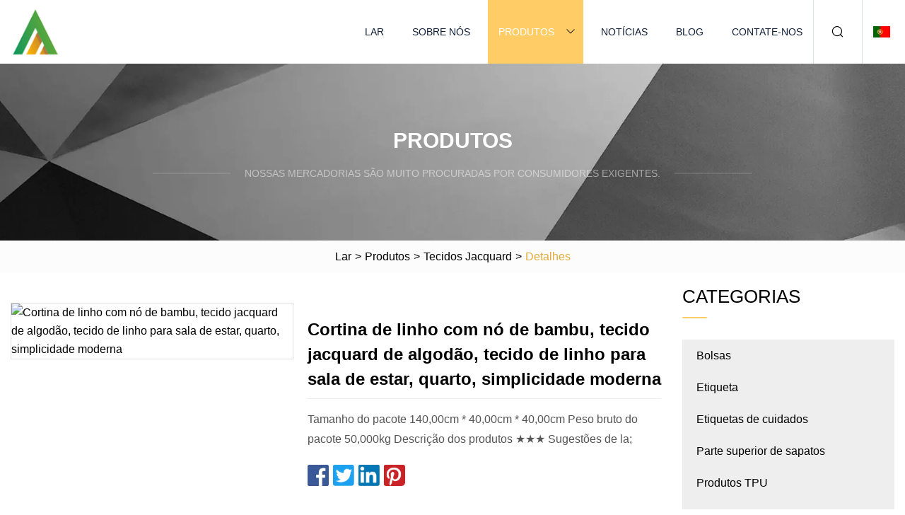

--- FILE ---
content_type: text/html; charset=utf-8
request_url: https://pt.kidludo.com/products/bamboo-knot-linen-curtain-fabric-jacquard-cotton-linen-fabric-living-room-bedroom-modern-simplicity.html
body_size: 5649
content:
<!doctype html>
<html lang="pt">
<head>
<meta charset="utf-8" />
<title>Cortina de linho com nó de bambu, tecido jacquard de algodão, tecido de linho para sala de estar, quarto, simplicidade moderna | Linyi Bolsas Co., Ltd</title>
<meta name="description" content="Cortina de linho com nó de bambu, tecido jacquard de algodão, tecido de linho para sala de estar, quarto, simplicidade moderna" />
<meta name="keywords" content="Cortina de linho com nó de bambu, tecido jacquard de algodão, tecido de linho para sala de estar, quarto, simplicidade moderna" />
<meta name="viewport" content="width=device-width, initial-scale=1.0" />
<meta name="application-name" content="Linyi Bolsas Co., Ltd" />
<meta name="twitter:card" content="summary" />
<meta name="twitter:title" content="Cortina de linho com nó de bambu, tecido jacquard de algodão, tecido de linho para sala de estar, quarto, simplicidade moderna | Linyi Bolsas Co., Ltd" />
<meta name="twitter:description" content="Cortina de linho com nó de bambu, tecido jacquard de algodão, tecido de linho para sala de estar, quarto, simplicidade moderna" />
<meta name="twitter:image" content="https://pt.kidludo.com/uploads/s/0ab013efed5147c6a9c088bf2f3c80b1.webp" />
<meta http-equiv="X-UA-Compatible" content="IE=edge" />
<meta property="og:site_name" content="Linyi Bolsas Co., Ltd" />
<meta property="og:type" content="product" />
<meta property="og:title" content="Cortina de linho com nó de bambu, tecido jacquard de algodão, tecido de linho para sala de estar, quarto, simplicidade moderna | Linyi Bolsas Co., Ltd" />
<meta property="og:description" content="Cortina de linho com nó de bambu, tecido jacquard de algodão, tecido de linho para sala de estar, quarto, simplicidade moderna" />
<meta property="og:url" content="https://pt.kidludo.com/products/bamboo-knot-linen-curtain-fabric-jacquard-cotton-linen-fabric-living-room-bedroom-modern-simplicity.html" />
<meta property="og:image" content="https://pt.kidludo.com/uploads/s/0ab013efed5147c6a9c088bf2f3c80b1.webp" />
<link href="https://pt.kidludo.com/products/bamboo-knot-linen-curtain-fabric-jacquard-cotton-linen-fabric-living-room-bedroom-modern-simplicity.html" rel="canonical" />
<link href="https://pt.kidludo.com/uploadimg/ico76697.png" rel="shortcut icon" type="image/x-icon" />
<link href="https://pt.kidludo.com/themes/astra/toast.css" rel="stylesheet" />
<link href="https://pt.kidludo.com/themes/astra/yellow/style.css" rel="stylesheet" />
<link href="https://pt.kidludo.com/themes/astra/yellow/page.css" rel="stylesheet" />
<script type="application/ld+json">
[{
"@context": "https://schema.org/",
"@type": "BreadcrumbList",
"itemListElement": [{
"@type": "ListItem",
"name": "Lar",
"position": 1,
"item": "https://pt.kidludo.com/"},{
"@type": "ListItem",
"name": "Produtos",
"position": 2,
"item": "https://pt.kidludo.com/products.html"},{
"@type": "ListItem",
"name": "Tecidos Jacquard",
"position": 3,
"item": "https://pt.kidludo.com/jacquard-fabrics.html"},{
"@type": "ListItem",
"name": "Cortina de linho com nó de bambu, tecido jacquard de algodão, tecido de linho para sala de estar, quarto, simplicidade moderna",
"position": 4,
"item": "https://pt.kidludo.com/products/bamboo-knot-linen-curtain-fabric-jacquard-cotton-linen-fabric-living-room-bedroom-modern-simplicity.html"
}]}]
</script>
<script type="text/javascript" src="//info.53hu.net/traffic.js?id=08a984h6ak"></script>
</head>
<body class="index">
<!-- header -->
<header>
  <div class="container">
    <div class="head-logo"><a href="https://pt.kidludo.com/" title="Linyi Bolsas Co., Ltd"><img src="/uploadimg/logo76697.png" width="70" height="70" alt="Linyi Bolsas Co., Ltd"><span>Linyi Bolsas Co., Ltd</span></a></div>
    <div class="menu-btn"><em></em><em></em><em></em></div>
    <div class="head-content">
      <nav class="nav">
        <ul>
          <li><a href="https://pt.kidludo.com/">Lar</a></li>
          <li><a href="https://pt.kidludo.com/about-us.html">Sobre nós</a></li>
          <li class="active"><a href="https://pt.kidludo.com/products.html">Produtos</a><em class="iconfont icon-xiangxia"></em>
            <ul class="submenu">
              <li><a href="https://pt.kidludo.com/bags.html">Bolsas</a></li>
              <li><a href="https://pt.kidludo.com/hangtag.html">Etiqueta</a></li>
              <li><a href="https://pt.kidludo.com/care-labels.html">Etiquetas de cuidados</a></li>
              <li><a href="https://pt.kidludo.com/shoes-uppers.html">Parte superior de sapatos</a></li>
              <li><a href="https://pt.kidludo.com/tpu-products.html">Produtos TPU</a></li>
              <li><a href="https://pt.kidludo.com/woven-products.html">Produtos tecidos</a></li>
              <li><a href="https://pt.kidludo.com/leather-products.html">Produtos de couro</a></li>
              <li><a href="https://pt.kidludo.com/jacquard-fabrics.html">Tecidos Jacquard</a></li>
              <li><a href="https://pt.kidludo.com/silicone-products.html">Produtos de silicone</a></li>
              <li><a href="https://pt.kidludo.com/printing-products.html">Produtos de impressão</a></li>
              <li><a href="https://pt.kidludo.com/heat-transfer-printing-products.html">Produtos de impressão por transferência de calor</a></li>
              <li><a href="https://pt.kidludo.com/embroidery-products.html">Produtos de bordado</a></li>
            </ul>
          </li>
          <li><a href="https://pt.kidludo.com/news.html">Notícias</a></li>
          <li><a href="https://pt.kidludo.com/blog.html">blog</a></li>
          <li><a href="https://pt.kidludo.com/contact-us.html">Contate-nos</a></li>
        </ul>
      </nav>
      <div class="head-search"><em class="iconfont icon-sousuo"></em></div>
      <div class="search-input">
        <input type="text" placeholder="Keyword" id="txtSearch" autocomplete="off">
        <div class="search-btn" onclick="SearchProBtn()"><em class="iconfont icon-sousuo" aria-hidden="true"></em></div>
      </div>
      <div class="languagelist">
        <div title="Language" class="languagelist-icon"><span>Language</span></div>
        <div class="languagelist-drop"><span class="languagelist-arrow"></span>
          <ul class="languagelist-wrap">
                            <li class="languagelist-active"><a href="https://pt.kidludo.com/products/bamboo-knot-linen-curtain-fabric-jacquard-cotton-linen-fabric-living-room-bedroom-modern-simplicity.html"><img src="/themes/astra/images/language/pt.png" width="24" height="16" alt="Português" title="pt">Português </a></li>
                                    <li>
                                        <a href="https://www.kidludo.com/products/bamboo-knot-linen-curtain-fabric-jacquard-cotton-linen-fabric-living-room-bedroom-modern-simplicity.html">
                                            <img src="/themes/astra/images/language/en.png" width="24" height="16" alt="English" title="en">
                                            English
                                        </a>
                                    </li>
                                    <li>
                                        <a href="https://fr.kidludo.com/products/bamboo-knot-linen-curtain-fabric-jacquard-cotton-linen-fabric-living-room-bedroom-modern-simplicity.html">
                                            <img src="/themes/astra/images/language/fr.png" width="24" height="16" alt="Français" title="fr">
                                            Français
                                        </a>
                                    </li>
                                    <li>
                                        <a href="https://de.kidludo.com/products/bamboo-knot-linen-curtain-fabric-jacquard-cotton-linen-fabric-living-room-bedroom-modern-simplicity.html">
                                            <img src="/themes/astra/images/language/de.png" width="24" height="16" alt="Deutsch" title="de">
                                            Deutsch
                                        </a>
                                    </li>
                                    <li>
                                        <a href="https://es.kidludo.com/products/bamboo-knot-linen-curtain-fabric-jacquard-cotton-linen-fabric-living-room-bedroom-modern-simplicity.html">
                                            <img src="/themes/astra/images/language/es.png" width="24" height="16" alt="Español" title="es">
                                            Español
                                        </a>
                                    </li>
                                    <li>
                                        <a href="https://it.kidludo.com/products/bamboo-knot-linen-curtain-fabric-jacquard-cotton-linen-fabric-living-room-bedroom-modern-simplicity.html">
                                            <img src="/themes/astra/images/language/it.png" width="24" height="16" alt="Italiano" title="it">
                                            Italiano
                                        </a>
                                    </li>
                                    <li>
                                        <a href="https://ja.kidludo.com/products/bamboo-knot-linen-curtain-fabric-jacquard-cotton-linen-fabric-living-room-bedroom-modern-simplicity.html"><img src="/themes/astra/images/language/ja.png" width="24" height="16" alt="日本語" title="ja"> 日本語</a>
                                    </li>
                                    <li>
                                        <a href="https://ko.kidludo.com/products/bamboo-knot-linen-curtain-fabric-jacquard-cotton-linen-fabric-living-room-bedroom-modern-simplicity.html"><img src="/themes/astra/images/language/ko.png" width="24" height="16" alt="한국어" title="ko"> 한국어</a>
                                    </li>
                                    <li>
                                        <a href="https://ru.kidludo.com/products/bamboo-knot-linen-curtain-fabric-jacquard-cotton-linen-fabric-living-room-bedroom-modern-simplicity.html"><img src="/themes/astra/images/language/ru.png" width="24" height="16" alt="Русский" title="ru"> Русский</a>
                                    </li>
                           
          </ul>
        </div>
      </div>
    </div>
  </div>
</header>
<main>
  <div class="inner-banner"><img src="/themes/astra/images/inner-banner.webp" alt="banner">
    <div class="inner-content">
      <div class="inner-title">Produtos</div>
      <div class="inner-des"><em></em><span>Nossas mercadorias são muito procuradas por consumidores exigentes.</span><em></em></div>
    </div>
  </div>
  <div class="page-breadcrumbs"><a href="https://pt.kidludo.com/">Lar</a> > <a href="/products.html">Produtos</a> > <a href="/jacquard-fabrics.html">Tecidos Jacquard</a> > <span>Detalhes</span></div>
  <div class="page-main page-flex page-products-details">
    <div class="container">
      <div class="page-content">
        <div class="preview-top">
          <div class="preview-container">
            <div class="small-box"><img src="/uploads/s/0ab013efed5147c6a9c088bf2f3c80b1.webp" alt="Cortina de linho com nó de bambu, tecido jacquard de algodão, tecido de linho para sala de estar, quarto, simplicidade moderna" /></div>
          </div>
          <div class="preview-info">
            <div class="prodetails-top">
              <h1 class="prodetails-title">Cortina de linho com nó de bambu, tecido jacquard de algodão, tecido de linho para sala de estar, quarto, simplicidade moderna</h1>
              <div class="prodetails-text line5"> Tamanho do pacote 140,00cm * 40,00cm * 40,00cm Peso bruto do pacote 50,000kg Descrição dos produtos ★★★ Sugestões de la;</div>
              <div class="sharewrap"></div>
              <div class="prodetails-btn"><a href="javascript:void(0)" class="tosendinquiry">Enviar consulta</a></div>
            </div>
          </div>
        </div>
        <div class="prodetails-content"><h5>Informação básica.</h5><table width="100%" border="1" cellpadding="0" cellspacing="0" class="table"><tbody><tr><td>Modelo NÃO.</td><td>2188</td></tr><tr><td>Padrão</td><td>Simples</td></tr><tr><td>Estilo</td><td>Bordado</td></tr><tr><td>Largura</td><td>110"</td></tr><tr><td>Tipo</td><td>Biombos dobráveis</td></tr><tr><td>Composição</td><td>Trilho de cortina</td></tr><tr><td>Certificação</td><td>ISO 9001</td></tr><tr><td>Quantidade mínima</td><td>50 metros/metros</td></tr><tr><td>Porto</td><td>Xangai ou Ningbo</td></tr><tr><td>Cor/Desenho</td><td>como o cliente exigiu</td></tr><tr><td>Pagamento</td><td>Depósito de 30% e saldo em relação à cópia B/L</td></tr><tr><td>Organizar</td><td>Tecido para cortina blackout</td></tr><tr><td>Pacote de Transporte</td><td>Embalagem de rolo45-65m Também podemos fazer cortinas</td></tr><tr><td>Especificação</td><td>Personalizado</td></tr><tr><td>Marca comercial</td><td>JS</td></tr><tr><td>Origem</td><td>Zhengjiang</td></tr></tbody></table><h5>embalagem e entrega</h5>Tamanho do pacote 140,00cm * 40,00cm * 40,00cm Peso bruto do pacote 50,000kg<h5>Descrição do produto</h5><a data-mic-saved="https://cnsxjs.en.made-in-china.com/product-list-1.html" href="https://cnsxjs.en.made-in-china.com/product-list-1.html" target="_blank" type="1"></a><p><u>Descrição dos produtos</u></p><table><tbody><tr><td colspan="1" rowspan="1">Nome do Produto</td><td colspan="4" rowspan="1">Cortina jacquard de linho de algodão</td></tr><tr><td colspan="1" rowspan="1"Item No./td><td colspan="4" rowspan="1"2188/td></tr><tr><td colspan="1" rowspan="1"Material/td><td colspan="4" rowspan="1"100% POLYESTER/td></tr><tr><td colspan="1" rowspan="1"Size/td><td colspan="4" rowspan="1"Custom Size/td></tr><tr><td colspan="1" rowspan="1"Color/td><td colspan="4" rowspan="1"20 colors in stock/td></tr><tr><td colspan="1" rowspan="1"MOQ/td><td colspan="4" rowspan="1"50 m per Color/td></tr><tr><td colspan="1" rowspan="1"Design/td><td colspan="4" rowspan="1"Customized/td></tr><tr><td colspan="1"  Width/td><td colspan="4"  280cm/td></tr><tr><td colspan="1" rowspan="1"Shape/td><td colspan="4" rowspan="1"Square/td></tr><tr><td colspan="1" rowspan="1"Usage/td><td colspan="4" rowspan="1"Living Room Curtain/td></tr><tr><td colspan="1" rowspan="1"Features/td><td colspan="4" rowspan="1"soft-touching; non-bright fabric; Blackout/td></tr><tr><td colspan="1" rowspan="1"Sampling Time/td><td colspan="4" rowspan="1"3-7 days/td></tr><tr><td colspan="1" rowspan="1"Delivery Time/td><td colspan="4" rowspan="1"25-30 days after receiving payment/td></tr><tr><td colspan="1" rowspan="1"Payment Term/td><td colspan="4" rowspan="1"Trade assurance , PayPal , Western Union , T/T , L/C/td></tr><tr><td colspan="1" rowspan="1"Packing/td><td colspan="4" rowspan="1"OPP bag, one piece one bag/td></tr><tr><td colspan="1" rowspan="1"Our Advantages/td><td colspan="4" rowspan="1"- Good quality product with reasonable price- Fast response to all your questions- Low MOQ , customization is welcome- Fast delivery/td></tr></tbody></table><p><img width="951px" src="/uploads/p/707039558c7a4d81a9e17df04278cfe2.webp" alt="Bamboo Knot Linen Curtain Fabric Jacquard Cotton Linen Fabric Living Room Bedroom Modern Simplicity"></p><p><img width="1060px" src="/uploads/p/62baaa9e2c2e47a193b25a0ed22b6879.webp" alt="Bamboo Knot Linen Curtain Fabric Jacquard Cotton Linen Fabric Living Room Bedroom Modern Simplicity"></p><p><img width="1060px" src="/uploads/p/bdd63a1c05ab45d2a581f1a4c186de8d.webp" alt="Bamboo Knot Linen Curtain Fabric Jacquard Cotton Linen Fabric Living Room Bedroom Modern Simplicity"></p><p><img width="1060px" src="/uploads/p/6af87e14034646fc9694c4154dcc1e70.webp" alt="Bamboo Knot Linen Curtain Fabric Jacquard Cotton Linen Fabric Living Room Bedroom Modern Simplicity"></p           ★★★   Washing and care suggestions   ★★★br                                       br                                                                                    ★★★ FAQ   ★★★br><b1. Q: Are you factory or trading company?/b><brA: We are Group Control trading company. But we also have own factory located in Shaoxing, China.br><b2. Q: What mainly fabric do you produce? Do you provide ready-made curtain and cushions?/b><brA: Our fabric mainly ranges of Jacquard, Texture and Solid patterns both for Curtain, Sheer and Upholstery.We also provide ready-made curtain and cushions with by our fabric.3. Q: How about your order delivery time ?brA: It depends on the items which you chose.Some of items have running stocks in our warehouse always, we can delivery the stocks within 5 days.Some may keep Greige fabric in stocks and only need to wait for dyeing, we can delivery the goods within 15 days.brFor free production by orders, regularly by 30-40 days.br4. Q: Could you do customized?                                                                                                                                                  brA: Yes, we could. We have professional technician whom can analyze the fabric samples.We can make samples base on your requests.br5. Q: How do you control the quality?br>A: "We strictly obey what we promised." This is our rule and also our aim. We have 2 teams of inspectors for greige fabric before sendingto the dyeing plant. 4 teams of finished fabric inspectors. Each defects of the fabric will be took record and if it not allowed by the order,it must be picked out. We also welcome customers come to do quality inspections.</div>
        <div class="pagelink">
          <div class="pagelink-item"><a href="/products/recycled-woven-outdoor-stretch-polyesternylonspandex-waterproof-jacquard-garment-fabric-for-coat-jacket-uniform.html" title="Tecido reciclado para exterior estiramento de poliéster/Nylon/Spandex tecido de vestuário jacquard impermeável para casaco uniforme"><em></em><span>Anteriores</span></a></div>
          <div class="backlist"><a href="/products.html"><em class="iconfont icon-caidan"></em><span>De volta à lista</span></a></div>
          <div class="pagelink-item next"><a href="/products/recycled-woven-polyesternylonspandex-waterproof-digital-printed-outdoor-coat-jacket-uniform-jacquard-garment-fabric-with-putpu.html" title="Tecido reciclado de poliéster/Nylon/Spandex à prova d'água com impressão digital para exterior, jaqueta, uniforme, tecido de vestuário Jacquard com PU/TPU"><em></em><span>Próximo</span></a></div>
        </div>
        <div class="recommend-products">
          <div class="page-title">Você pode gostar</div>
          <ul class="prolist">
            <li><a href="/products/handbag-1-1-high-quality-5a-top-quality-luxury-replicas-brand-women-bag-lady-bag-lv-female-handbags.html" class="img lazy-wrap"><img data-src="/uploads/s/6b109debddae4563ad3e8ab12966063e.webp" class="lazy" alt="Bolsa 1: 1 de alta qualidade 5a réplicas de luxo de alta qualidade marca feminina bolsa feminina l $ v bolsas femininas"><span class="lazy-load"></span></a>
              <div class="info"><a href="/products/handbag-1-1-high-quality-5a-top-quality-luxury-replicas-brand-women-bag-lady-bag-lv-female-handbags.html#send" class="btn" rel="nofollow"><em class="iconfont icon-email-fill"></em></a>
              <a href="/products/handbag-1-1-high-quality-5a-top-quality-luxury-replicas-brand-women-bag-lady-bag-lv-female-handbags.html" class="title">Bolsa 1: 1 de alta qualidade 5a réplicas de luxo de alta qualidade marca feminina bolsa feminina l $ v bolsas femininas</a></div>
            </li>            <li><a href="/products/polypropylene-bags-maize-corn-wheat-grain-feed-rice-charcoal-sugar-packaging-pp-woven-raffia-bag.html" class="img lazy-wrap"><img data-src="/uploads/s/959d811e4754405995d149299bdfcf99.webp" class="lazy" alt="Sacos de polipropileno Milho Milho Trigo Grãos Alimentação Arroz Carvão Açúcar Embalagem PP Saco de Ráfia Tecido"><span class="lazy-load"></span></a>
              <div class="info"><a href="/products/polypropylene-bags-maize-corn-wheat-grain-feed-rice-charcoal-sugar-packaging-pp-woven-raffia-bag.html#send" class="btn" rel="nofollow"><em class="iconfont icon-email-fill"></em></a>
              <a href="/products/polypropylene-bags-maize-corn-wheat-grain-feed-rice-charcoal-sugar-packaging-pp-woven-raffia-bag.html" class="title">Sacos de polipropileno Milho Milho Trigo Grãos Alimentação Arroz Carvão Açúcar Embalagem PP Saco de Ráfia Tecido</a></div>
            </li>            <li><a href="/products/epc-gen2-passive-soft-uhf-rfid-care-label-for-garment-inventory.html" class="img lazy-wrap"><img data-src="/uploads/s/9b16caac866f42eca547287825d8c91c.webp" class="lazy" alt="Etiqueta de cuidados RFID UHF macia passiva EPC Gen2 para inventário de vestuário"><span class="lazy-load"></span></a>
              <div class="info"><a href="/products/epc-gen2-passive-soft-uhf-rfid-care-label-for-garment-inventory.html#send" class="btn" rel="nofollow"><em class="iconfont icon-email-fill"></em></a>
              <a href="/products/epc-gen2-passive-soft-uhf-rfid-care-label-for-garment-inventory.html" class="title">Etiqueta de cuidados RFID UHF macia passiva EPC Gen2 para inventário de vestuário</a></div>
            </li>          </ul>
        </div>
        <div class="send-inquiry" id="send">
          <div class="page-title">Enviar consulta</div>
          <input type="hidden" name="domain" id="in-domain" value="pt.kidludo.com">
          <div class="feedback">
            <input type="text" placeholder="Phone or WhatsApp:" id="in-phone" name="phone">
            <input type="text" placeholder="Email:*" id="in-email" name="email">
            <textarea placeholder="Content:*" name="content" id="in-content"></textarea>
            <div class="sendbtn">
              <div class="sendnow" id="SubmitName" onclick="SendInquiry()"><em></em><span>Envie agora</span></div>
            </div>
          </div>
          <div id="feedbackForm"></div>
        </div>
      </div>
      <aside class="page-aside">
        <div class="page-title">Categorias</div>
        <div class="aside-category">
          <ul>
            <li><a href="/bags.html">Bolsas</a></li>            <li><a href="/hangtag.html">Etiqueta</a></li>            <li><a href="/care-labels.html">Etiquetas de cuidados</a></li>            <li><a href="/shoes-uppers.html">Parte superior de sapatos</a></li>            <li><a href="/tpu-products.html">Produtos TPU</a></li>            <li><a href="/woven-products.html">Produtos tecidos</a></li>            <li><a href="/leather-products.html">Produtos de couro</a></li>			<li><a href="/jacquard-fabrics.html" class="act">Tecidos Jacquard</a></li>            <li><a href="/silicone-products.html">Produtos de silicone</a></li>            <li><a href="/printing-products.html">Produtos de impressão</a></li>            <li><a href="/heat-transfer-printing-products.html">Produtos de impressão por transferência de calor</a></li>            <li><a href="/embroidery-products.html">Produtos de bordado</a></li>          </ul>
        </div>
      </aside>
    </div>
  </div>
</main>
 
<!-- footer -->
<footer>
  <div class="container">
    <div class="foot-item">
      <div class="foot-title">Navegação</div>
      <ul>
        <li><a href="https://pt.kidludo.com/">Lar</a></li>
        <li><a href="https://pt.kidludo.com/about-us.html">Sobre nós</a></li>
        <li><a href="https://pt.kidludo.com/products.html">Produtos</a></li>
        <li><a href="https://pt.kidludo.com/news.html">Notícias</a></li>
        <li><a href="https://pt.kidludo.com/blog.html">blog</a></li>
        <li><a href="https://pt.kidludo.com/contact-us.html">Contate-nos</a></li>
        <li><a href="https://pt.kidludo.com/sitemap.xml">Mapa do site</a></li>
        <li><a href="https://pt.kidludo.com/privacy-policy.html">Privacy Policy</a></li>
      </ul>
    </div>
    <div class="foot-item foot-company">
      <div class="foot-title">Empresa parceira</div>
      <ul>
      </ul>
    </div>
    <div class="foot-share"><a href="https://pt.kidludo.com/" rel="nofollow" title="facebook"><em class="iconfont icon-facebook"></em></a><a href="https://pt.kidludo.com/" rel="nofollow" title="linkedin"><em class="iconfont icon-linkedin"></em></a><a href="https://pt.kidludo.com/" rel="nofollow" title="twitter"><em class="iconfont icon-twitter-fill"></em></a><a href="https://pt.kidludo.com/" rel="nofollow" title="youtube"><em class="iconfont icon-youtube"></em></a><a href="https://pt.kidludo.com/" rel="nofollow" title="instagram"><em class="iconfont icon-instagram"></em></a><a href="https://pt.kidludo.com/" rel="nofollow" title="TikTok"><em class="iconfont icon-icon_TikTok"></em></a></div>
    <div class="foot-copyright">
      <p>Copyright &copy; pt.kidludo.com, Todos os direitos reservados.&nbsp;&nbsp;&nbsp;<a href="/cdn-cgi/l/email-protection#81ebe8ecc1eae8e5edf4e5eeafe2eeec" target="_blank"><span class="__cf_email__" data-cfemail="e48e8d89a48f8d808891808bca878b89">[email&#160;protected]</span></a></p>
    </div>
  </div>
  <div class="gotop"><span>TOP</span></div>
</footer>
 
<!-- script --> 
<script data-cfasync="false" src="/cdn-cgi/scripts/5c5dd728/cloudflare-static/email-decode.min.js"></script><script src="https://pt.kidludo.com/themes/astra/js/jquery3.6.1.js"></script>
<script src="https://pt.kidludo.com/themes/astra/js/vanilla-lazyload.js"></script>
<script src="https://pt.kidludo.com/themes/astra/js/style.js"></script>
<script src="https://pt.kidludo.com/themes/astra/js/page.js"></script>
<script src="https://pt.kidludo.com/themes/astra/js/toast.js"></script>
<script src="https://pt.kidludo.com/themes/astra/js/share.js"></script>
<script src="https://pt.kidludo.com/themes/astra/js/axios.min.js"></script>
<script src="https://pt.kidludo.com/themes/astra/js/contact.js"></script>
<script src="https://platform-api.sharethis.com/js/sharethis.js#property=5eec0fd89a302d0012ac463a&product=sop" type="text/javascript" async></script>
<script defer src="https://static.cloudflareinsights.com/beacon.min.js/vcd15cbe7772f49c399c6a5babf22c1241717689176015" integrity="sha512-ZpsOmlRQV6y907TI0dKBHq9Md29nnaEIPlkf84rnaERnq6zvWvPUqr2ft8M1aS28oN72PdrCzSjY4U6VaAw1EQ==" data-cf-beacon='{"version":"2024.11.0","token":"f93b9040f47641f7bdd39d43c76fb0a5","r":1,"server_timing":{"name":{"cfCacheStatus":true,"cfEdge":true,"cfExtPri":true,"cfL4":true,"cfOrigin":true,"cfSpeedBrain":true},"location_startswith":null}}' crossorigin="anonymous"></script>
</body>
</html>
